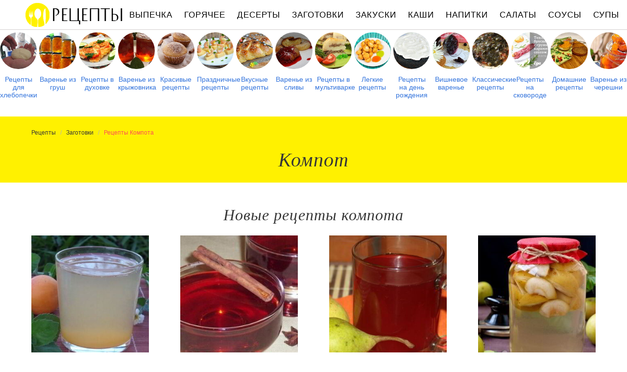

--- FILE ---
content_type: text/html; charset=UTF-8
request_url: https://recpty.ru/zagotovki/kompot
body_size: 8545
content:
<!DOCTYPE html><html lang="ru" class="has-navbar-fixed-top"><head> <meta charset="UTF-8"> <title>Проверенные Пошаговые Рецепты Компота с Фото</title> <meta name="description" content="Простые проверенные пошаговые рецепты компота. Вкускные и здоровые рецепты Варенья, Компота, Аджики, Лечо, Джема."> <meta http-equiv="X-UA-Compatible" content="IE=edge"> <meta name="viewport" content="width=device-width, initial-scale=1"> <link rel="icon" type="image/png" sizes="96x96" href="/favicon-96x96.png"> <link rel="apple-touch-icon" sizes="180x180" href="/apple-icon-144x144.png"> <link rel="icon" type="image/png" sizes="192x192" href="/android-icon-144x144.png"> <link rel="manifest" href="/manifest.json"> <meta name="msapplication-TileColor" content="#ffffff"> <meta name="msapplication-TileImage" content="/ms-icon-144x144.png"> <meta name="theme-color" content="#f6f6f6"> <meta property="og:title" content="Проверенные Пошаговые Рецепты Компота с Фото"> <meta property="og:type" content="website"> <meta property="og:site_name" content="recpty.ru"> <meta property="og:url" content="https://recpty.ru/zagotovki/kompot"> <meta property="og:description" content="Простые проверенные пошаговые рецепты компота. Вкускные и здоровые рецепты Варенья, Компота, Аджики, Лечо, Джема."> <meta property="og:image" content="https://recpty.ru/zagotovki/kompot/kompot-w1200h630.jpg"> <meta name="twitter:card" content="summary_large_image"> <meta name="twitter:url" content="https://recpty.ru/zagotovki/kompot"> <meta name="twitter:title" content="Проверенные Пошаговые Рецепты Компота с Фото"> <meta name="twitter:description" content="Простые проверенные пошаговые рецепты компота. Вкускные и здоровые рецепты Варенья, Компота, Аджики, Лечо, Джема"> <meta name="twitter:image" content="https://recpty.ru/zagotovki/kompot/kompot-w1200h630.jpg"> <link rel="dns-prefetch" href="//counter.yadro.ru"> <link rel="stylesheet" type="text/css" href="/styles.css> <link rel="canonical" href="https://recpty.ru/zagotovki/kompot"></head><body><nav id="nav" class="navbar is-fixed-top" role="navigation" aria-label="main navigation"> <div class="container"> <div class="navbar-brand"> <a class="navbar-item logo" href="/" title="На Главную">Рецепты простой и здоровой еды</a> <a role="button" class="navbar-burger burger" aria-label="menu" aria-expanded="false" data-target="navbarBasicExample"> <span aria-hidden="true"></span> <span aria-hidden="true"></span> <span aria-hidden="true"></span> </a> </div> <div id="navbarBasicExample" class="navbar-menu"> <div class="navbar-end"> <a class="navbar-item" href="/vypechka" title="Перейти в Раздел «Выпечка»">Выпечка</a> <a class="navbar-item" href="/goryachee" title="Перейти в Раздел «Горячее»">Горячее</a> <a class="navbar-item" href="/deserty" title="Перейти в Раздел «Десерты»">Десерты</a> <a class="navbar-item" href="/zagotovki" title="Перейти в Раздел «Заготовки»">Заготовки</a> <a class="navbar-item" href="/zakuski" title="Перейти в Раздел «Закуски»">Закуски</a> <a class="navbar-item" href="/kashi" title="Перейти в Раздел «Каши»">Каши</a> <a class="navbar-item" href="/napitki" title="Перейти в Раздел «Напитки»">Напитки</a> <a class="navbar-item" href="/salaty" title="Перейти в Раздел «Салаты»">Салаты</a> <a class="navbar-item" href="/sousy" title="Перейти в Раздел «Соусы»">Соусы</a> <a class="navbar-item" href="/supy" title="Перейти в Раздел «Супы»">Супы</a> </div> </div> </div></nav> <div class="swiper mySwiper"> <div class="swiper-wrapper columns"> <div class="swiper-slide"> <div class="relative"> <figure class="image is-1by1"> <img class="lozad is-rounded" src="/zero.png" alt="Рецепты для хлебопечки" data-src="/retsepty-dlya-khlebopechki/retsepty-dlya-khlebopechki-ready0-w288h288.jpg"> </figure> <a class="article_link" href="/retsepty-dlya-khlebopechki">Рецепты для хлебопечки</a> </div> </div> <div class="swiper-slide"> <div class="relative"> <figure class="image is-1by1"> <img class="lozad is-rounded" src="/zero.png" alt="Варенье из груш" data-src="/zagotovki/varenye/varenye-iz-grush/varenye-iz-grush-ready0-w288h288.jpg"> </figure> <a class="article_link" href="/zagotovki/varenye/varenye-iz-grush">Варенье из груш</a> </div> </div> <div class="swiper-slide"> <div class="relative"> <figure class="image is-1by1"> <img class="lozad is-rounded" src="/zero.png" alt="Рецепты в духовке" data-src="/retsepty-v-dukhovke/retsepty-v-dukhovke-ready0-w288h288.jpg"> </figure> <a class="article_link" href="/retsepty-v-dukhovke">Рецепты в духовке</a> </div> </div> <div class="swiper-slide"> <div class="relative"> <figure class="image is-1by1"> <img class="lozad is-rounded" src="/zero.png" alt="Варенье из крыжовника" data-src="/zagotovki/varenye/varenye-iz-kryzhovnika/varenye-iz-kryzhovnika-ready0-w288h288.jpg"> </figure> <a class="article_link" href="/zagotovki/varenye/varenye-iz-kryzhovnika">Варенье из крыжовника</a> </div> </div> <div class="swiper-slide"> <div class="relative"> <figure class="image is-1by1"> <img class="lozad is-rounded" src="/zero.png" alt="Красивые рецепты" data-src="/krasivye-retsepty/krasivye-retsepty-ready0-w288h288.jpg"> </figure> <a class="article_link" href="/krasivye-retsepty">Красивые рецепты</a> </div> </div> <div class="swiper-slide"> <div class="relative"> <figure class="image is-1by1"> <img class="lozad is-rounded" src="/zero.png" alt="Праздничные рецепты" data-src="/prazdnichnye-retsepty/prazdnichnye-retsepty-ready0-w288h288.jpg"> </figure> <a class="article_link" href="/prazdnichnye-retsepty">Праздничные рецепты</a> </div> </div> <div class="swiper-slide"> <div class="relative"> <figure class="image is-1by1"> <img class="lozad is-rounded" src="/zero.png" alt="Вкусные рецепты" data-src="/vkusnye-retsepty/vkusnye-retsepty-ready0-w288h288.jpg"> </figure> <a class="article_link" href="/vkusnye-retsepty">Вкусные рецепты</a> </div> </div> <div class="swiper-slide"> <div class="relative"> <figure class="image is-1by1"> <img class="lozad is-rounded" src="/zero.png" alt="Варенье из сливы" data-src="/zagotovki/varenye/varenye-iz-slivy/varenye-iz-slivy-ready0-w288h288.jpg"> </figure> <a class="article_link" href="/zagotovki/varenye/varenye-iz-slivy">Варенье из сливы</a> </div> </div> <div class="swiper-slide"> <div class="relative"> <figure class="image is-1by1"> <img class="lozad is-rounded" src="/zero.png" alt="Рецепты в мультиварке" data-src="/retsepty-v-multivarke/retsepty-v-multivarke-ready0-w288h288.jpg"> </figure> <a class="article_link" href="/retsepty-v-multivarke">Рецепты в мультиварке</a> </div> </div> <div class="swiper-slide"> <div class="relative"> <figure class="image is-1by1"> <img class="lozad is-rounded" src="/zero.png" alt="Легкие рецепты" data-src="/legkie-retsepty/legkie-retsepty-ready0-w288h288.jpg"> </figure> <a class="article_link" href="/legkie-retsepty">Легкие рецепты</a> </div> </div> <div class="swiper-slide"> <div class="relative"> <figure class="image is-1by1"> <img class="lozad is-rounded" src="/zero.png" alt="Рецепты на день рождения" data-src="/retsepty-na-den-rozhdeniya/retsepty-na-den-rozhdeniya-ready0-w288h288.jpg"> </figure> <a class="article_link" href="/retsepty-na-den-rozhdeniya">Рецепты на день рождения</a> </div> </div> <div class="swiper-slide"> <div class="relative"> <figure class="image is-1by1"> <img class="lozad is-rounded" src="/zero.png" alt="Вишневое варенье" data-src="/zagotovki/varenye/vishnevoe-varenye/vishnevoe-varenye-ready0-w288h288.jpg"> </figure> <a class="article_link" href="/zagotovki/varenye/vishnevoe-varenye">Вишневое варенье</a> </div> </div> <div class="swiper-slide"> <div class="relative"> <figure class="image is-1by1"> <img class="lozad is-rounded" src="/zero.png" alt="Классические рецепты" data-src="/klassicheskie-retsepty/klassicheskie-retsepty-ready0-w288h288.jpg"> </figure> <a class="article_link" href="/klassicheskie-retsepty">Классические рецепты</a> </div> </div> <div class="swiper-slide"> <div class="relative"> <figure class="image is-1by1"> <img class="lozad is-rounded" src="/zero.png" alt="Рецепты на сковороде" data-src="/retsepty-na-skovorode/retsepty-na-skovorode-ready0-w288h288.jpg"> </figure> <a class="article_link" href="/retsepty-na-skovorode">Рецепты на сковороде</a> </div> </div> <div class="swiper-slide"> <div class="relative"> <figure class="image is-1by1"> <img class="lozad is-rounded" src="/zero.png" alt="Домашние рецепты" data-src="/domashnie-retsepty/domashnie-retsepty-ready0-w288h288.jpg"> </figure> <a class="article_link" href="/domashnie-retsepty">Домашние рецепты</a> </div> </div> <div class="swiper-slide"> <div class="relative"> <figure class="image is-1by1"> <img class="lozad is-rounded" src="/zero.png" alt="Варенье из черешни" data-src="/zagotovki/varenye/varenye-iz-chereshni/varenye-iz-chereshni-ready0-w288h288.jpg"> </figure> <a class="article_link" href="/zagotovki/varenye/varenye-iz-chereshni">Варенье из черешни</a> </div> </div> <div class="swiper-slide"> <div class="relative"> <figure class="image is-1by1"> <img class="lozad is-rounded" src="/zero.png" alt="Маринованные сливы" data-src="/zagotovki/marinovanie/marinovannye-slivy/marinovannye-slivy-ready0-w288h288.jpg"> </figure> <a class="article_link" href="/zagotovki/marinovanie/marinovannye-slivy">Маринованные сливы</a> </div> </div> <div class="swiper-slide"> <div class="relative"> <figure class="image is-1by1"> <img class="lozad is-rounded" src="/zero.png" alt="Варенье на зиму" data-src="/zagotovki/varenye/varenye-na-zimu/varenye-na-zimu-ready0-w288h288.jpg"> </figure> <a class="article_link" href="/zagotovki/varenye/varenye-na-zimu">Варенье на зиму</a> </div> </div> <div class="swiper-slide"> <div class="relative"> <figure class="image is-1by1"> <img class="lozad is-rounded" src="/zero.png" alt="Варенье из апельсинов" data-src="/zagotovki/varenye/varenye-iz-apelsinov/varenye-iz-apelsinov-ready0-w288h288.jpg"> </figure> <a class="article_link" href="/zagotovki/varenye/varenye-iz-apelsinov">Варенье из апельсинов</a> </div> </div> <div class="swiper-slide"> <div class="relative"> <figure class="image is-1by1"> <img class="lozad is-rounded" src="/zero.png" alt="Рецепты на скорую руку" data-src="/retsepty-na-skoruyu-ruku/retsepty-na-skoruyu-ruku-ready0-w288h288.jpg"> </figure> <a class="article_link" href="/retsepty-na-skoruyu-ruku">Рецепты на скорую руку</a> </div> </div> <div class="swiper-slide"> <div class="relative"> <figure class="image is-1by1"> <img class="lozad is-rounded" src="/zero.png" alt="Маринуем на зиму" data-src="/zagotovki/marinovanie/marinuem-na-zimu/marinuem-na-zimu-ready0-w288h288.jpg"> </figure> <a class="article_link" href="/zagotovki/marinovanie/marinuem-na-zimu">Маринуем на зиму</a> </div> </div> <div class="swiper-slide"> <div class="relative"> <figure class="image is-1by1"> <img class="lozad is-rounded" src="/zero.png" alt="Простое варенье" data-src="/zagotovki/varenye/prostoe-varenye/prostoe-varenye-ready0-w288h288.jpg"> </figure> <a class="article_link" href="/zagotovki/varenye/prostoe-varenye">Простое варенье</a> </div> </div> <div class="swiper-slide"> <div class="relative"> <figure class="image is-1by1"> <img class="lozad is-rounded" src="/zero.png" alt="Рецепты на ужин" data-src="/retsepty-na-uzhin/retsepty-na-uzhin-ready0-w288h288.jpg"> </figure> <a class="article_link" href="/retsepty-na-uzhin">Рецепты на ужин</a> </div> </div> <div class="swiper-slide"> <div class="relative"> <figure class="image is-1by1"> <img class="lozad is-rounded" src="/zero.png" alt="Клубничное варенье" data-src="/zagotovki/varenye/klubnichnoe-varenye/klubnichnoe-varenye-ready0-w288h288.jpg"> </figure> <a class="article_link" href="/zagotovki/varenye/klubnichnoe-varenye">Клубничное варенье</a> </div> </div> <div class="swiper-slide"> <div class="relative"> <figure class="image is-1by1"> <img class="lozad is-rounded" src="/zero.png" alt="Диетические рецепты" data-src="/dieticheskie-retsepty/dieticheskie-retsepty-ready0-w288h288.jpg"> </figure> <a class="article_link" href="/dieticheskie-retsepty">Диетические рецепты</a> </div> </div> <div class="swiper-slide"> <div class="relative"> <figure class="image is-1by1"> <img class="lozad is-rounded" src="/zero.png" alt="Рецепты на зиму" data-src="/retsepty-na-zimu/retsepty-na-zimu-ready0-w288h288.jpg"> </figure> <a class="article_link" href="/retsepty-na-zimu">Рецепты на зиму</a> </div> </div> <div class="swiper-slide"> <div class="relative"> <figure class="image is-1by1"> <img class="lozad is-rounded" src="/zero.png" alt="Вкусное варенье" data-src="/zagotovki/varenye/vkusnoe-varenye/vkusnoe-varenye-ready0-w288h288.jpg"> </figure> <a class="article_link" href="/zagotovki/varenye/vkusnoe-varenye">Вкусное варенье</a> </div> </div> <div class="swiper-slide"> <div class="relative"> <figure class="image is-1by1"> <img class="lozad is-rounded" src="/zero.png" alt="Рецепты в микроволновке" data-src="/retsepty-v-mikrovolnovke/retsepty-v-mikrovolnovke-ready0-w288h288.jpg"> </figure> <a class="article_link" href="/retsepty-v-mikrovolnovke">Рецепты в микроволновке</a> </div> </div> <div class="swiper-slide"> <div class="relative"> <figure class="image is-1by1"> <img class="lozad is-rounded" src="/zero.png" alt="Варенье из смородины" data-src="/zagotovki/varenye/varenye-iz-smorodiny/varenye-iz-smorodiny-ready0-w288h288.jpg"> </figure> <a class="article_link" href="/zagotovki/varenye/varenye-iz-smorodiny">Варенье из смородины</a> </div> </div> <div class="swiper-slide"> <div class="relative"> <figure class="image is-1by1"> <img class="lozad is-rounded" src="/zero.png" alt="Простые рецепты" data-src="/prostye-retsepty/prostye-retsepty-ready0-w288h288.jpg"> </figure> <a class="article_link" href="/prostye-retsepty">Простые рецепты</a> </div> </div> <div class="swiper-slide"> <div class="relative"> <figure class="image is-1by1"> <img class="lozad is-rounded" src="/zero.png" alt="Маринованный лук" data-src="/zagotovki/marinovanie/marinovanny-luk/marinovanny-luk-ready0-w288h288.jpg"> </figure> <a class="article_link" href="/zagotovki/marinovanie/marinovanny-luk">Маринованный лук</a> </div> </div> <div class="swiper-slide"> <div class="relative"> <figure class="image is-1by1"> <img class="lozad is-rounded" src="/zero.png" alt="Конфитюр" data-src="/zagotovki/varenye/konfityur/konfityur-ready0-w288h288.jpg"> </figure> <a class="article_link" href="/zagotovki/varenye/konfityur">Конфитюр</a> </div> </div> <div class="swiper-slide"> <div class="relative"> <figure class="image is-1by1"> <img class="lozad is-rounded" src="/zero.png" alt="Домашнее варенье" data-src="/zagotovki/varenye/domashnee-varenye/domashnee-varenye-ready0-w288h288.jpg"> </figure> <a class="article_link" href="/zagotovki/varenye/domashnee-varenye">Домашнее варенье</a> </div> </div> <div class="swiper-slide"> <div class="relative"> <figure class="image is-1by1"> <img class="lozad is-rounded" src="/zero.png" alt="Варенье из лимонов" data-src="/zagotovki/varenye/varenye-iz-limonov/varenye-iz-limonov-ready0-w288h288.jpg"> </figure> <a class="article_link" href="/zagotovki/varenye/varenye-iz-limonov">Варенье из лимонов</a> </div> </div> <div class="swiper-slide"> <div class="relative"> <figure class="image is-1by1"> <img class="lozad is-rounded" src="/zero.png" alt="Маринованный перец" data-src="/zagotovki/marinovanie/marinovanny-perets/marinovanny-perets-ready0-w288h288.jpg"> </figure> <a class="article_link" href="/zagotovki/marinovanie/marinovanny-perets">Маринованный перец</a> </div> </div> <div class="swiper-slide"> <div class="relative"> <figure class="image is-1by1"> <img class="lozad is-rounded" src="/zero.png" alt="Рецепты на новый год" data-src="/retsepty-na-novy-god/retsepty-na-novy-god-ready0-w288h288.jpg"> </figure> <a class="article_link" href="/retsepty-na-novy-god">Рецепты на новый год</a> </div> </div> <div class="swiper-slide"> <div class="relative"> <figure class="image is-1by1"> <img class="lozad is-rounded" src="/zero.png" alt="Варенье из тыквы" data-src="/zagotovki/varenye/varenye-iz-tykvy/varenye-iz-tykvy-ready0-w288h288.jpg"> </figure> <a class="article_link" href="/zagotovki/varenye/varenye-iz-tykvy">Варенье из тыквы</a> </div> </div> </div> </div><section class="section"> <div class="container"> <div class="bg-2"> <nav class="breadcrumb" aria-label="breadcrumbs"> <ul itemscope itemtype="http://schema.org/BreadcrumbList"> <li itemprop="itemListElement" itemscope itemtype="http://schema.org/ListItem"> <a href="/" title="Перейти на Главную" itemprop="item"> <span itemprop="name">Рецепты</span> </a> <meta itemprop="position" content="1"> </li> <li itemprop="itemListElement" itemscope itemtype="http://schema.org/ListItem"> <a href="/zagotovki" itemprop="item" title="Заготовки"> <span itemprop="name">Заготовки</span> </a> <meta itemprop="position" content="2"> </li> <li class="is-active" itemprop="itemListElement" itemscope itemtype="http://schema.org/ListItem"> <a href="#" aria-current="page" itemprop="item"> <span itemprop="name">Рецепты Компота</span> </a> <meta itemprop="position" content="3"> </li> </ul> </nav> <h1 class="title is-2"> Компот </h1> </div> <h2 class="title is-3">Новые рецепты компота</h2> <div class="columns is-multiline is-mobile is-variable is-8-desktop"> <div class="column is-3-desktop is-half-touch"> <a class="wrap" href="/zagotovki/kompot/abrikosovy-kompot-s-limonnym-sokom" title="Абрикосовый компот с лимонным соком"> <figure class="image is-4by5"> <img class="lozad" src="/zero.png" alt="Абрикосовый компот с лимонным соком" data-src="/zagotovki/kompot/abrikosovy-kompot-s-limonnym-sokom/abrikosovy-kompot-s-limonnym-sokom-ready0-w288h360.jpg"> </figure> <div class="name-wrap"> <p class="cat">Компот</p> <p class="name">Абрикосовый компот с лимонным соком</p> </div> </a> </div> <div class="column is-3-desktop is-half-touch"> <a class="wrap" href="/zagotovki/kompot/zhele-iz-kompota" title="Желе из компота"> <figure class="image is-4by5"> <img class="lozad" src="/zero.png" alt="Желе из компота" data-src="/zagotovki/kompot/zhele-iz-kompota/zhele-iz-kompota-ready0-w288h360.jpg"> </figure> <div class="name-wrap"> <p class="cat">Компот</p> <p class="name">Как приготовить желе из компота</p> </div> </a> </div> <div class="column is-3-desktop is-half-touch"> <a class="wrap" href="/zagotovki/kompot/yablochno-grushevy-kompot-s-ezhevikoi" title="Яблочно-грушевый компот с ежевикой"> <figure class="image is-4by5"> <img class="lozad" src="/zero.png" alt="Яблочно-грушевый компот с ежевикой" data-src="/zagotovki/kompot/yablochno-grushevy-kompot-s-ezhevikoi/yablochno-grushevy-kompot-s-ezhevikoi-ready0-w288h360.jpg"> </figure> <div class="name-wrap"> <p class="cat">Компот</p> <p class="name">Яблочно-грушевый компот с ежевикой</p> </div> </a> </div> <div class="column is-3-desktop is-half-touch"> <a class="wrap" href="/zagotovki/kompot/kompot-iz-yablok-na-zimu-bez-sterilizatsii" title="Компот из яблок на зиму без стерилизации"> <figure class="image is-4by5"> <img class="lozad" src="/zero.png" alt="Компот из яблок на зиму без стерилизации" data-src="/zagotovki/kompot/kompot-iz-yablok-na-zimu-bez-sterilizatsii/kompot-iz-yablok-na-zimu-bez-sterilizatsii-ready0-w288h360.jpg"> </figure> <div class="name-wrap"> <p class="cat">Компот</p> <p class="name">Компот из яблок на зиму без стерилизации</p> </div> </a> </div> <div class="column is-3-desktop is-half-touch"> <a class="wrap" href="/zagotovki/kompot/kompot-iz-grush-i-yablok-na-zimu" title="Компот из груш и яблок на зиму"> <figure class="image is-4by5"> <img class="lozad" src="/zero.png" alt="Компот из груш и яблок на зиму" data-src="/zagotovki/kompot/kompot-iz-grush-i-yablok-na-zimu/kompot-iz-grush-i-yablok-na-zimu-ready0-w288h360.jpg"> </figure> <div class="name-wrap"> <p class="cat">Компот</p> <p class="name">Рецепт компота из груш и яблок на зиму</p> </div> </a> </div> <div class="column is-3-desktop is-half-touch"> <a class="wrap" href="/zagotovki/kompot/kompot-iz-vishni-i-yablok-na-zimu" title="Компот из вишни и яблок на зиму"> <figure class="image is-4by5"> <img class="lozad" src="/zero.png" alt="Компот из вишни и яблок на зиму" data-src="/zagotovki/kompot/kompot-iz-vishni-i-yablok-na-zimu/kompot-iz-vishni-i-yablok-na-zimu-ready0-w288h360.jpg"> </figure> <div class="name-wrap"> <p class="cat">Компот</p> <p class="name">Компот из вишни и яблок на зиму</p> </div> </a> </div> <div class="column is-3-desktop is-half-touch"> <a class="wrap" href="/zagotovki/kompot/kompot-iz-chereshni-bez-kostochek-na-zimu" title="Компот из черешни без косточек на зиму"> <figure class="image is-4by5"> <img class="lozad" src="/zero.png" alt="Компот из черешни без косточек на зиму" data-src="/zagotovki/kompot/kompot-iz-chereshni-bez-kostochek-na-zimu/kompot-iz-chereshni-bez-kostochek-na-zimu-ready0-w288h360.jpg"> </figure> <div class="name-wrap"> <p class="cat">Компот</p> <p class="name">Компот из черешни без косточек на зиму пошагово</p> </div> </a> </div> <div class="column is-3-desktop is-half-touch"> <a class="wrap" href="/zagotovki/kompot/kompot-iz-apelsinov" title="Компот из апельсинов"> <figure class="image is-4by5"> <img class="lozad" src="/zero.png" alt="Компот из апельсинов" data-src="/zagotovki/kompot/kompot-iz-apelsinov/kompot-iz-apelsinov-ready0-w288h360.jpg"> </figure> <div class="name-wrap"> <p class="cat">Компот</p> <p class="name">Рецепт приготовления компота из апельсинов</p> </div> </a> </div> <div class="column is-3-desktop is-half-touch"> <a class="wrap" href="/zagotovki/kompot/kompot-iz-brusniki-s-yablokami-na-zimu" title="Компот из брусники с яблоками на зиму"> <figure class="image is-4by5"> <img class="lozad" src="/zero.png" alt="Компот из брусники с яблоками на зиму" data-src="/zagotovki/kompot/kompot-iz-brusniki-s-yablokami-na-zimu/kompot-iz-brusniki-s-yablokami-na-zimu-ready0-w288h360.jpg"> </figure> <div class="name-wrap"> <p class="cat">Компот</p> <p class="name">Компот из брусники с яблоками на зиму</p> </div> </a> </div> <div class="column is-3-desktop is-half-touch"> <a class="wrap" href="/zagotovki/kompot/kompot-iz-regana" title="Компот из регана"> <figure class="image is-4by5"> <img class="lozad" src="/zero.png" alt="Компот из регана" data-src="/zagotovki/kompot/kompot-iz-regana/kompot-iz-regana-ready0-w288h360.jpg"> </figure> <div class="name-wrap"> <p class="cat">Компот</p> <p class="name">Компот из регана</p> </div> </a> </div> <div class="column is-3-desktop is-half-touch"> <a class="wrap" href="/zagotovki/kompot/kompot-iz-klyukvy" title="Компот из клюквы"> <figure class="image is-4by5"> <img class="lozad" src="/zero.png" alt="Компот из клюквы" data-src="/zagotovki/kompot/kompot-iz-klyukvy/kompot-iz-klyukvy-ready0-w288h360.jpg"> </figure> <div class="name-wrap"> <p class="cat">Компот</p> <p class="name">Рецепт компота из клюквы</p> </div> </a> </div> <div class="column is-3-desktop is-half-touch"> <a class="wrap" href="/zagotovki/kompot/kompot-iz-oblepikhi" title="Компот из облепихи"> <figure class="image is-4by5"> <img class="lozad" src="/zero.png" alt="Компот из облепихи" data-src="/zagotovki/kompot/kompot-iz-oblepikhi/kompot-iz-oblepikhi-ready0-w288h360.jpg"> </figure> <div class="name-wrap"> <p class="cat">Компот</p> <p class="name">Как приготовить компот из облепихи</p> </div> </a> </div> <div class="column is-3-desktop is-half-touch"> <a class="wrap" href="/zagotovki/kompot/kompot-iz-sukhofruktov-s-limonom" title="Компот из сухофруктов с лимоном"> <figure class="image is-4by5"> <img class="lozad" src="/zero.png" alt="Компот из сухофруктов с лимоном" data-src="/zagotovki/kompot/kompot-iz-sukhofruktov-s-limonom/kompot-iz-sukhofruktov-s-limonom-ready0-w288h360.jpg"> </figure> <div class="name-wrap"> <p class="cat">Компот</p> <p class="name">Компот из сухофруктов с лимоном</p> </div> </a> </div> <div class="column is-3-desktop is-half-touch"> <a class="wrap" href="/zagotovki/kompot/kompot-iz-tsvetkov-buziny" title="Компот из цветков бузины"> <figure class="image is-4by5"> <img class="lozad" src="/zero.png" alt="Компот из цветков бузины" data-src="/zagotovki/kompot/kompot-iz-tsvetkov-buziny/kompot-iz-tsvetkov-buziny-ready0-w288h360.jpg"> </figure> <div class="name-wrap"> <p class="cat">Компот</p> <p class="name">Рецепт приготовления компота из цветков бузины</p> </div> </a> </div> <div class="column is-3-desktop is-half-touch"> <a class="wrap" href="/zagotovki/kompot/kompot-iz-kivi-s-klubnikoi" title="Компот из киви с клубникой"> <figure class="image is-4by5"> <img class="lozad" src="/zero.png" alt="Компот из киви с клубникой" data-src="/zagotovki/kompot/kompot-iz-kivi-s-klubnikoi/kompot-iz-kivi-s-klubnikoi-ready0-w288h360.jpg"> </figure> <div class="name-wrap"> <p class="cat">Компот</p> <p class="name">Как приготовить компот из киви с клубникой</p> </div> </a> </div> <div class="column is-3-desktop is-half-touch"> <a class="wrap" href="/zagotovki/kompot/kompot-iz-grush" title="Компот из груш"> <figure class="image is-4by5"> <img class="lozad" src="/zero.png" alt="Компот из груш" data-src="/zagotovki/kompot/kompot-iz-grush/kompot-iz-grush-ready0-w288h360.jpg"> </figure> <div class="name-wrap"> <p class="cat">Компот</p> <p class="name">Компот из груш</p> </div> </a> </div> <div class="column is-3-desktop is-half-touch"> <a class="wrap" href="/zagotovki/kompot/kompot-iz-kizila-i-chernoi-smorodiny" title="Компот из кизила и черной смородины"> <figure class="image is-4by5"> <img class="lozad" src="/zero.png" alt="Компот из кизила и черной смородины" data-src="/zagotovki/kompot/kompot-iz-kizila-i-chernoi-smorodiny/kompot-iz-kizila-i-chernoi-smorodiny-ready0-w288h360.jpg"> </figure> <div class="name-wrap"> <p class="cat">Компот</p> <p class="name">Рецепт компота из кизила и черной смородины</p> </div> </a> </div> <div class="column is-3-desktop is-half-touch"> <a class="wrap" href="/zagotovki/kompot/kompot-iz-sushenykh-yablok-izyuma-i-kuragi" title="Компот из сушеных яблок, изюма и кураги"> <figure class="image is-4by5"> <img class="lozad" src="/zero.png" alt="Компот из сушеных яблок, изюма и кураги" data-src="/zagotovki/kompot/kompot-iz-sushenykh-yablok-izyuma-i-kuragi/kompot-iz-sushenykh-yablok-izyuma-i-kuragi-ready0-w288h360.jpg"> </figure> <div class="name-wrap"> <p class="cat">Компот</p> <p class="name">Компот из сушеных яблок, изюма и кураги</p> </div> </a> </div> <div class="column is-3-desktop is-half-touch"> <a class="wrap" href="/zagotovki/kompot/kontsentrirovanny-kompot-iz-vishni-na-zimu" title="Концентрированный компот из вишни на зиму"> <figure class="image is-4by5"> <img class="lozad" src="/zero.png" alt="Концентрированный компот из вишни на зиму" data-src="/zagotovki/kompot/kontsentrirovanny-kompot-iz-vishni-na-zimu/kontsentrirovanny-kompot-iz-vishni-na-zimu-ready0-w288h360.jpg"> </figure> <div class="name-wrap"> <p class="cat">Компот</p> <p class="name">Концентрированный компот из вишни на зиму</p> </div> </a> </div> <div class="column is-3-desktop is-half-touch"> <a class="wrap" href="/zagotovki/kompot/kompot-iz-klubniki-i-yablok" title="Компот из клубники и яблок"> <figure class="image is-4by5"> <img class="lozad" src="/zero.png" alt="Компот из клубники и яблок" data-src="/zagotovki/kompot/kompot-iz-klubniki-i-yablok/kompot-iz-klubniki-i-yablok-ready0-w288h360.jpg"> </figure> <div class="name-wrap"> <p class="cat">Компот</p> <p class="name">Рецепт компота из клубники и яблок</p> </div> </a> </div> <div class="column is-3-desktop is-half-touch"> <a class="wrap" href="/zagotovki/kompot/kompot-iz-chernoi-smorodiny" title="Компот из черной смородины"> <figure class="image is-4by5"> <img class="lozad" src="/zero.png" alt="Компот из черной смородины" data-src="/zagotovki/kompot/kompot-iz-chernoi-smorodiny/kompot-iz-chernoi-smorodiny-ready0-w288h360.jpg"> </figure> <div class="name-wrap"> <p class="cat">Компот</p> <p class="name">Компот из черной смородины</p> </div> </a> </div> <div class="column is-3-desktop is-half-touch"> <a class="wrap" href="/zagotovki/kompot/sladkie-frantsuzskie-tosty-s-teplym-persikovym-kompotom-i-klenovym-siropom" title="Сладкие французские тосты с теплым персиковым компотом и кленовым сиропом"> <figure class="image is-4by5"> <img class="lozad" src="/zero.png" alt="Сладкие французские тосты с теплым персиковым компотом и кленовым сиропом" data-src="/zagotovki/kompot/sladkie-frantsuzskie-tosty-s-teplym-persikovym-kompotom-i-klenovym-siropom/sladkie-frantsuzskie-tosty-s-teplym-persikovym-kompotom-i-klenovym-siropom-ready0-w288h360.jpg"> </figure> <div class="name-wrap"> <p class="cat">Компот</p> <p class="name">Сладкие французские тосты с теплым персиковым компотом и кленовым сиропом пошагово</p> </div> </a> </div> <div class="column is-3-desktop is-half-touch"> <a class="wrap" href="/zagotovki/kompot/kompot-iz-alychi-i-yablok-na-zimu" title="Компот из алычи и яблок на зиму"> <figure class="image is-4by5"> <img class="lozad" src="/zero.png" alt="Компот из алычи и яблок на зиму" data-src="/zagotovki/kompot/kompot-iz-alychi-i-yablok-na-zimu/kompot-iz-alychi-i-yablok-na-zimu-ready0-w288h360.jpg"> </figure> <div class="name-wrap"> <p class="cat">Компот</p> <p class="name">Как приготовить компот из алычи и яблок на зиму</p> </div> </a> </div> <div class="column is-3-desktop is-half-touch"> <a class="wrap" href="/zagotovki/kompot/kompot-iz-slivy" title="Компот из сливы"> <figure class="image is-4by5"> <img class="lozad" src="/zero.png" alt="Компот из сливы" data-src="/zagotovki/kompot/kompot-iz-slivy/kompot-iz-slivy-ready0-w288h360.jpg"> </figure> <div class="name-wrap"> <p class="cat">Компот</p> <p class="name">Рецепт приготовления компота из сливы</p> </div> </a> </div> <div class="column is-3-desktop is-half-touch"> <a class="wrap" href="/zagotovki/kompot/kompot-iz-limona" title="Компот из лимона"> <figure class="image is-4by5"> <img class="lozad" src="/zero.png" alt="Компот из лимона" data-src="/zagotovki/kompot/kompot-iz-limona/kompot-iz-limona-ready0-w288h360.jpg"> </figure> <div class="name-wrap"> <p class="cat">Компот</p> <p class="name">Компот из лимона</p> </div> </a> </div> <div class="column is-3-desktop is-half-touch"> <a class="wrap" href="/zagotovki/kompot/kompot-iz-revenya-chernoplodki-i-izyuma" title="Компот из ревеня, черноплодки и изюма"> <figure class="image is-4by5"> <img class="lozad" src="/zero.png" alt="Компот из ревеня, черноплодки и изюма" data-src="/zagotovki/kompot/kompot-iz-revenya-chernoplodki-i-izyuma/kompot-iz-revenya-chernoplodki-i-izyuma-ready0-w288h360.jpg"> </figure> <div class="name-wrap"> <p class="cat">Компот</p> <p class="name">Рецепт компота из ревеня, черноплодки и изюма</p> </div> </a> </div> <div class="column is-3-desktop is-half-touch"> <a class="wrap" href="/zagotovki/kompot/kompot-iz-slivy-na-zimu" title="Компот из сливы на зиму"> <figure class="image is-4by5"> <img class="lozad" src="/zero.png" alt="Компот из сливы на зиму" data-src="/zagotovki/kompot/kompot-iz-slivy-na-zimu/kompot-iz-slivy-na-zimu-ready0-w288h360.jpg"> </figure> <div class="name-wrap"> <p class="cat">Компот</p> <p class="name">Компот из сливы на зиму пошагово</p> </div> </a> </div> <div class="column is-3-desktop is-half-touch"> <a class="wrap" href="/zagotovki/kompot/grushevo-chernoplodny-kompot" title="Грушево-черноплодный компот"> <figure class="image is-4by5"> <img class="lozad" src="/zero.png" alt="Грушево-черноплодный компот" data-src="/zagotovki/kompot/grushevo-chernoplodny-kompot/grushevo-chernoplodny-kompot-ready0-w288h360.jpg"> </figure> <div class="name-wrap"> <p class="cat">Компот</p> <p class="name">Грушево-черноплодный компот</p> </div> </a> </div> <div class="column is-3-desktop is-half-touch"> <a class="wrap" href="/zagotovki/kompot/kompot-iz-kizila" title="Компот из кизила"> <figure class="image is-4by5"> <img class="lozad" src="/zero.png" alt="Компот из кизила" data-src="/zagotovki/kompot/kompot-iz-kizila/kompot-iz-kizila-ready0-w288h360.jpg"> </figure> <div class="name-wrap"> <p class="cat">Компот</p> <p class="name">Рецепт компота из кизила</p> </div> </a> </div> <div class="column is-3-desktop is-half-touch"> <a class="wrap" href="/zagotovki/kompot/kompot-iz-grush-s-limonnoi-kislotoi" title="Компот из груш с лимонной кислотой"> <figure class="image is-4by5"> <img class="lozad" src="/zero.png" alt="Компот из груш с лимонной кислотой" data-src="/zagotovki/kompot/kompot-iz-grush-s-limonnoi-kislotoi/kompot-iz-grush-s-limonnoi-kislotoi-ready0-w288h360.jpg"> </figure> <div class="name-wrap"> <p class="cat">Компот</p> <p class="name">Компот из груш с лимонной кислотой</p> </div> </a> </div> <div class="column is-3-desktop is-half-touch"> <a class="wrap" href="/zagotovki/kompot/kompot-iz-revenya" title="Компот из ревеня"> <figure class="image is-4by5"> <img class="lozad" src="/zero.png" alt="Компот из ревеня" data-src="/zagotovki/kompot/kompot-iz-revenya/kompot-iz-revenya-ready0-w288h360.jpg"> </figure> <div class="name-wrap"> <p class="cat">Компот</p> <p class="name">Компот из ревеня</p> </div> </a> </div> <div class="column is-3-desktop is-half-touch"> <a class="wrap" href="/zagotovki/kompot/slivovy-kompot-iz-slivy-s-kostochkami" title="Сливовый компот из сливы с косточками"> <figure class="image is-4by5"> <img class="lozad" src="/zero.png" alt="Сливовый компот из сливы с косточками" data-src="/zagotovki/kompot/slivovy-kompot-iz-slivy-s-kostochkami/slivovy-kompot-iz-slivy-s-kostochkami-ready0-w288h360.jpg"> </figure> <div class="name-wrap"> <p class="cat">Компот</p> <p class="name">Рецепт приготовления сливового компота из сливы с косточками</p> </div> </a> </div> <div class="column is-3-desktop is-half-touch"> <a class="wrap" href="/zagotovki/kompot/kompot-iz-alychi-na-zimu" title="Компот из алычи на зиму"> <figure class="image is-4by5"> <img class="lozad" src="/zero.png" alt="Компот из алычи на зиму" data-src="/zagotovki/kompot/kompot-iz-alychi-na-zimu/kompot-iz-alychi-na-zimu-ready0-w288h360.jpg"> </figure> <div class="name-wrap"> <p class="cat">Компот</p> <p class="name">Компот из алычи на зиму</p> </div> </a> </div> <div class="column is-3-desktop is-half-touch"> <a class="wrap" href="/zagotovki/kompot/kompot-iz-kumkvata" title="Компот из кумквата"> <figure class="image is-4by5"> <img class="lozad" src="/zero.png" alt="Компот из кумквата" data-src="/zagotovki/kompot/kompot-iz-kumkvata/kompot-iz-kumkvata-ready0-w288h360.jpg"> </figure> <div class="name-wrap"> <p class="cat">Компот</p> <p class="name">Компот из кумквата</p> </div> </a> </div> <div class="column is-3-desktop is-half-touch"> <a class="wrap" href="/zagotovki/kompot/kompot-iz-alychi-abrikos-i-letnikh-yagod" title="Компот из алычи, абрикос и летних ягод"> <figure class="image is-4by5"> <img class="lozad" src="/zero.png" alt="Компот из алычи, абрикос и летних ягод" data-src="/zagotovki/kompot/kompot-iz-alychi-abrikos-i-letnikh-yagod/kompot-iz-alychi-abrikos-i-letnikh-yagod-ready0-w288h360.jpg"> </figure> <div class="name-wrap"> <p class="cat">Компот</p> <p class="name">Как приготовить компот из алычи, абрикос и летних ягод</p> </div> </a> </div> <div class="column is-3-desktop is-half-touch"> <a class="wrap" href="/zagotovki/kompot/yablochny-kompot-s-laimom-i-myatoi" title="Яблочный компот с лаймом и мятой"> <figure class="image is-4by5"> <img class="lozad" src="/zero.png" alt="Яблочный компот с лаймом и мятой" data-src="/zagotovki/kompot/yablochny-kompot-s-laimom-i-myatoi/yablochny-kompot-s-laimom-i-myatoi-ready0-w288h360.jpg"> </figure> <div class="name-wrap"> <p class="cat">Компот</p> <p class="name">Яблочный компот с лаймом и мятой</p> </div> </a> </div> <div class="column is-3-desktop is-half-touch"> <a class="wrap" href="/zagotovki/kompot/kompot-iz-bazilika-i-limona" title="Компот из базилика и лимона"> <figure class="image is-4by5"> <img class="lozad" src="/zero.png" alt="Компот из базилика и лимона" data-src="/zagotovki/kompot/kompot-iz-bazilika-i-limona/kompot-iz-bazilika-i-limona-ready0-w288h360.jpg"> </figure> <div class="name-wrap"> <p class="cat">Компот</p> <p class="name">Компот из базилика и лимона пошагово</p> </div> </a> </div> <div class="column is-3-desktop is-half-touch"> <a class="wrap" href="/zagotovki/kompot/kompot-iz-vishni-bez-sterilizatsii" title="Компот из вишни без стерилизации"> <figure class="image is-4by5"> <img class="lozad" src="/zero.png" alt="Компот из вишни без стерилизации" data-src="/zagotovki/kompot/kompot-iz-vishni-bez-sterilizatsii/kompot-iz-vishni-bez-sterilizatsii-ready0-w288h360.jpg"> </figure> <div class="name-wrap"> <p class="cat">Компот</p> <p class="name">Рецепт компота из вишни без стерилизации</p> </div> </a> </div> <div class="column is-3-desktop is-half-touch"> <a class="wrap" href="/zagotovki/kompot/kompot-iz-sushenykh-yablok" title="Компот из сушеных яблок"> <figure class="image is-4by5"> <img class="lozad" src="/zero.png" alt="Компот из сушеных яблок" data-src="/zagotovki/kompot/kompot-iz-sushenykh-yablok/kompot-iz-sushenykh-yablok-ready0-w288h360.jpg"> </figure> <div class="name-wrap"> <p class="cat">Компот</p> <p class="name">Компот из сушеных яблок</p> </div> </a> </div> <div class="column is-3-desktop is-half-touch"> <a class="wrap" href="/zagotovki/kompot/desert-kompot-iz-mushmuly-na-belom-vine" title="Десерт-компот из мушмулы на белом вине"> <figure class="image is-4by5"> <img class="lozad" src="/zero.png" alt="Десерт-компот из мушмулы на белом вине" data-src="/zagotovki/kompot/desert-kompot-iz-mushmuly-na-belom-vine/desert-kompot-iz-mushmuly-na-belom-vine-ready0-w288h360.jpg"> </figure> <div class="name-wrap"> <p class="cat">Компот</p> <p class="name">Десерт-компот из мушмулы на белом вине</p> </div> </a> </div> <div class="column is-3-desktop is-half-touch"> <a class="wrap" href="/zagotovki/kompot/smorodinovy-kompot" title="Смородиновый компот"> <figure class="image is-4by5"> <img class="lozad" src="/zero.png" alt="Смородиновый компот" data-src="/zagotovki/kompot/smorodinovy-kompot/smorodinovy-kompot-ready0-w288h360.jpg"> </figure> <div class="name-wrap"> <p class="cat">Компот</p> <p class="name">Рецепт смородинового компота</p> </div> </a> </div> <div class="column is-3-desktop is-half-touch"> <a class="wrap" href="/zagotovki/kompot/kompot-iz-kryzhovnika" title="Компот из крыжовника"> <figure class="image is-4by5"> <img class="lozad" src="/zero.png" alt="Компот из крыжовника" data-src="/zagotovki/kompot/kompot-iz-kryzhovnika/kompot-iz-kryzhovnika-ready0-w288h360.jpg"> </figure> <div class="name-wrap"> <p class="cat">Компот</p> <p class="name">Компот из крыжовника пошагово</p> </div> </a> </div> <div class="column is-3-desktop is-half-touch"> <a class="wrap" href="/zagotovki/kompot/klubnichny-kompot-s-myatoi" title="Клубничный компот с мятой"> <figure class="image is-4by5"> <img class="lozad" src="/zero.png" alt="Клубничный компот с мятой" data-src="/zagotovki/kompot/klubnichny-kompot-s-myatoi/klubnichny-kompot-s-myatoi-ready0-w288h360.jpg"> </figure> <div class="name-wrap"> <p class="cat">Компот</p> <p class="name">Клубничный компот с мятой</p> </div> </a> </div> <div class="column is-3-desktop is-half-touch"> <a class="wrap" href="/zagotovki/kompot/kompot-iz-abrikosov" title="Компот из абрикосов"> <figure class="image is-4by5"> <img class="lozad" src="/zero.png" alt="Компот из абрикосов" data-src="/zagotovki/kompot/kompot-iz-abrikosov/kompot-iz-abrikosov-ready0-w288h360.jpg"> </figure> <div class="name-wrap"> <p class="cat">Компот</p> <p class="name">Рецепт компота из абрикосов</p> </div> </a> </div> <div class="column is-3-desktop is-half-touch"> <a class="wrap" href="/zagotovki/kompot/kompot-iz-vinograda-na-zimu" title="Компот из винограда на зиму"> <figure class="image is-4by5"> <img class="lozad" src="/zero.png" alt="Компот из винограда на зиму" data-src="/zagotovki/kompot/kompot-iz-vinograda-na-zimu/kompot-iz-vinograda-na-zimu-ready0-w288h360.jpg"> </figure> <div class="name-wrap"> <p class="cat">Компот</p> <p class="name">Компот из винограда на зиму</p> </div> </a> </div> <div class="column is-3-desktop is-half-touch"> <a class="wrap" href="/zagotovki/kompot/kompot-iz-maliny" title="Компот из малины"> <figure class="image is-4by5"> <img class="lozad" src="/zero.png" alt="Компот из малины" data-src="/zagotovki/kompot/kompot-iz-maliny/kompot-iz-maliny-ready0-w288h360.jpg"> </figure> <div class="name-wrap"> <p class="cat">Компот</p> <p class="name">Компот из малины</p> </div> </a> </div> <div class="column is-3-desktop is-half-touch"> <a class="wrap" href="/zagotovki/kompot/kompot-iz-abrikosov-i-apelsinov-na-zimu" title="Компот из абрикосов и апельсинов на зиму"> <figure class="image is-4by5"> <img class="lozad" src="/zero.png" alt="Компот из абрикосов и апельсинов на зиму" data-src="/zagotovki/kompot/kompot-iz-abrikosov-i-apelsinov-na-zimu/kompot-iz-abrikosov-i-apelsinov-na-zimu-ready0-w288h360.jpg"> </figure> <div class="name-wrap"> <p class="cat">Компот</p> <p class="name">Рецепт компота из абрикосов и апельсинов на зиму</p> </div> </a> </div> <div class="column is-3-desktop is-half-touch"> <a class="wrap" href="/zagotovki/kompot/kompot-iz-zamorozhennoi-smorodiny-i-maliny" title="Компот из замороженной смородины и малины"> <figure class="image is-4by5"> <img class="lozad" src="/zero.png" alt="Компот из замороженной смородины и малины" data-src="/zagotovki/kompot/kompot-iz-zamorozhennoi-smorodiny-i-maliny/kompot-iz-zamorozhennoi-smorodiny-i-maliny-ready0-w288h360.jpg"> </figure> <div class="name-wrap"> <p class="cat">Компот</p> <p class="name">Компот из замороженной смородины и малины</p> </div> </a> </div> <div class="column is-3-desktop is-half-touch"> <a class="wrap" href="/zagotovki/kompot/domashnii-kompot" title="Домашний компот"> <figure class="image is-4by5"> <img class="lozad" src="/zero.png" alt="Домашний компот" data-src="/zagotovki/kompot/domashnii-kompot/domashnii-kompot-ready0-w288h360.jpg"> </figure> <div class="name-wrap"> <p class="cat">Компот</p> <p class="name">Домашний компот</p> </div> </a> </div> <div class="column is-3-desktop is-half-touch"> <a class="wrap" href="/zagotovki/kompot/kompot-iz-sliv-na-zimu" title="Компот из слив на зиму"> <figure class="image is-4by5"> <img class="lozad" src="/zero.png" alt="Компот из слив на зиму" data-src="/zagotovki/kompot/kompot-iz-sliv-na-zimu/kompot-iz-sliv-na-zimu-ready0-w288h360.jpg"> </figure> <div class="name-wrap"> <p class="cat">Компот</p> <p class="name">Рецепт компота из слив на зиму</p> </div> </a> </div> <div class="column is-3-desktop is-half-touch"> <a class="wrap" href="/zagotovki/kompot/vishnevo-yablochny-kompot" title="Вишнево-яблочный компот"> <figure class="image is-4by5"> <img class="lozad" src="/zero.png" alt="Вишнево-яблочный компот" data-src="/zagotovki/kompot/vishnevo-yablochny-kompot/vishnevo-yablochny-kompot-ready0-w288h360.jpg"> </figure> <div class="name-wrap"> <p class="cat">Компот</p> <p class="name">Вишнево-яблочный компот</p> </div> </a> </div> <div class="column is-3-desktop is-half-touch"> <a class="wrap" href="/zagotovki/kompot/kompot-iz-ryabiny" title="Компот из рябины"> <figure class="image is-4by5"> <img class="lozad" src="/zero.png" alt="Компот из рябины" data-src="/zagotovki/kompot/kompot-iz-ryabiny/kompot-iz-ryabiny-ready0-w288h360.jpg"> </figure> <div class="name-wrap"> <p class="cat">Компот</p> <p class="name">Компот из рябины пошагово</p> </div> </a> </div> <div class="column is-3-desktop is-half-touch"> <a class="wrap" href="/zagotovki/kompot/kompot-iz-ranetok" title="Компот из ранеток"> <figure class="image is-4by5"> <img class="lozad" src="/zero.png" alt="Компот из ранеток" data-src="/zagotovki/kompot/kompot-iz-ranetok/kompot-iz-ranetok-ready0-w288h360.jpg"> </figure> <div class="name-wrap"> <p class="cat">Компот</p> <p class="name">Рецепт компота из ранеток</p> </div> </a> </div> <div class="column is-3-desktop is-half-touch"> <a class="wrap" href="/zagotovki/kompot/kompot-iz-sukhofruktov-s-shipovnikom" title="Компот из сухофруктов с шиповником"> <figure class="image is-4by5"> <img class="lozad" src="/zero.png" alt="Компот из сухофруктов с шиповником" data-src="/zagotovki/kompot/kompot-iz-sukhofruktov-s-shipovnikom/kompot-iz-sukhofruktov-s-shipovnikom-ready0-w288h360.jpg"> </figure> <div class="name-wrap"> <p class="cat">Компот</p> <p class="name">Компот из сухофруктов с шиповником</p> </div> </a> </div> <div class="column is-3-desktop is-half-touch"> <a class="wrap" href="/zagotovki/kompot/kompot-iz-chereshni" title="Компот из черешни"> <figure class="image is-4by5"> <img class="lozad" src="/zero.png" alt="Компот из черешни" data-src="/zagotovki/kompot/kompot-iz-chereshni/kompot-iz-chereshni-ready0-w288h360.jpg"> </figure> <div class="name-wrap"> <p class="cat">Компот</p> <p class="name">Компот из черешни</p> </div> </a> </div> <div class="column is-3-desktop is-half-touch"> <a class="wrap" href="/zagotovki/kompot/kompot-kraski-oseni-na-zimu" title="Компот Краски осени на зиму"> <figure class="image is-4by5"> <img class="lozad" src="/zero.png" alt="Компот Краски осени на зиму" data-src="/zagotovki/kompot/kompot-kraski-oseni-na-zimu/kompot-kraski-oseni-na-zimu-ready0-w288h360.jpg"> </figure> <div class="name-wrap"> <p class="cat">Компот</p> <p class="name">Рецепт компота краски осени на зиму</p> </div> </a> </div> <div class="column is-3-desktop is-half-touch"> <a class="wrap" href="/zagotovki/kompot/kompot-iz-irgi-i-maliny-na-zimu" title="Компот из ирги и малины на зиму"> <figure class="image is-4by5"> <img class="lozad" src="/zero.png" alt="Компот из ирги и малины на зиму" data-src="/zagotovki/kompot/kompot-iz-irgi-i-maliny-na-zimu/kompot-iz-irgi-i-maliny-na-zimu-ready0-w288h360.jpg"> </figure> <div class="name-wrap"> <p class="cat">Компот</p> <p class="name">Компот из ирги и малины на зиму пошагово</p> </div> </a> </div> <div class="column is-3-desktop is-half-touch"> <a class="wrap" href="/zagotovki/kompot/kompot-iz-yablok-i-apelsinov-na-zimu" title="Компот из яблок и апельсинов на зиму"> <figure class="image is-4by5"> <img class="lozad" src="/zero.png" alt="Компот из яблок и апельсинов на зиму" data-src="/zagotovki/kompot/kompot-iz-yablok-i-apelsinov-na-zimu/kompot-iz-yablok-i-apelsinov-na-zimu-ready0-w288h360.jpg"> </figure> <div class="name-wrap"> <p class="cat">Компот</p> <p class="name">Компот из яблок и апельсинов на зиму</p> </div> </a> </div> <div class="column is-3-desktop is-half-touch"> <a class="wrap" href="/zagotovki/kompot/kompot-iz-klubniki-i-chereshni-s-myatoi" title="Компот из клубники и черешни с мятой"> <figure class="image is-4by5"> <img class="lozad" src="/zero.png" alt="Компот из клубники и черешни с мятой" data-src="/zagotovki/kompot/kompot-iz-klubniki-i-chereshni-s-myatoi/kompot-iz-klubniki-i-chereshni-s-myatoi-ready0-w288h360.jpg"> </figure> <div class="name-wrap"> <p class="cat">Компот</p> <p class="name">Рецепт компота из клубники и черешни с мятой</p> </div> </a> </div> <div class="column is-3-desktop is-half-touch"> <a class="wrap" href="/zagotovki/kompot/persikovy-kompot" title="Персиковый компот"> <figure class="image is-4by5"> <img class="lozad" src="/zero.png" alt="Персиковый компот" data-src="/zagotovki/kompot/persikovy-kompot/persikovy-kompot-ready0-w288h360.jpg"> </figure> <div class="name-wrap"> <p class="cat">Компот</p> <p class="name">Персиковый компот</p> </div> </a> </div> <div class="column is-3-desktop is-half-touch"> <a class="wrap" href="/zagotovki/kompot/abrikosovo-vishnevy-kompot-na-zimu" title="Абрикосово-вишневый компот на зиму"> <figure class="image is-4by5"> <img class="lozad" src="/zero.png" alt="Абрикосово-вишневый компот на зиму" data-src="/zagotovki/kompot/abrikosovo-vishnevy-kompot-na-zimu/abrikosovo-vishnevy-kompot-na-zimu-ready0-w288h360.jpg"> </figure> <div class="name-wrap"> <p class="cat">Компот</p> <p class="name">Абрикосово-вишневый компот на зиму</p> </div> </a> </div> <div class="column is-3-desktop is-half-touch"> <a class="wrap" href="/zagotovki/kompot/kompot-iz-krasnoi-smorodiny-s-apelsinom-na-zimu" title="Компот из красной смородины с апельсином на зиму"> <figure class="image is-4by5"> <img class="lozad" src="/zero.png" alt="Компот из красной смородины с апельсином на зиму" data-src="/zagotovki/kompot/kompot-iz-krasnoi-smorodiny-s-apelsinom-na-zimu/kompot-iz-krasnoi-smorodiny-s-apelsinom-na-zimu-ready0-w288h360.jpg"> </figure> <div class="name-wrap"> <p class="cat">Компот</p> <p class="name">Рецепт компота из красной смородины с апельсином на зиму</p> </div> </a> </div> <div class="column is-3-desktop is-half-touch"> <a class="wrap" href="/zagotovki/kompot/kompot-iz-chernogo-vinograda-na-zimu" title="Компот из черного винограда на зиму"> <figure class="image is-4by5"> <img class="lozad" src="/zero.png" alt="Компот из черного винограда на зиму" data-src="/zagotovki/kompot/kompot-iz-chernogo-vinograda-na-zimu/kompot-iz-chernogo-vinograda-na-zimu-ready0-w288h360.jpg"> </figure> <div class="name-wrap"> <p class="cat">Компот</p> <p class="name">Компот из черного винограда на зиму</p> </div> </a> </div> <div class="column is-3-desktop is-half-touch"> <a class="wrap" href="/zagotovki/kompot/kompot-iz-shipovnika" title="Компот из шиповника"> <figure class="image is-4by5"> <img class="lozad" src="/zero.png" alt="Компот из шиповника" data-src="/zagotovki/kompot/kompot-iz-shipovnika/kompot-iz-shipovnika-ready0-w288h360.jpg"> </figure> <div class="name-wrap"> <p class="cat">Компот</p> <p class="name">Компот из шиповника</p> </div> </a> </div> <div class="column is-3-desktop is-half-touch"> <a class="wrap" href="/zagotovki/kompot/vishnevy-kompot-na-zimu" title="Вишневый компот на зиму"> <figure class="image is-4by5"> <img class="lozad" src="/zero.png" alt="Вишневый компот на зиму" data-src="/zagotovki/kompot/vishnevy-kompot-na-zimu/vishnevy-kompot-na-zimu-ready0-w288h360.jpg"> </figure> <div class="name-wrap"> <p class="cat">Компот</p> <p class="name">Рецепт вишневого компота на зиму</p> </div> </a> </div> <div class="column is-3-desktop is-half-touch"> <a class="wrap" href="/zagotovki/kompot/kompot-izabella" title="Компот Изабелла"> <figure class="image is-4by5"> <img class="lozad" src="/zero.png" alt="Компот Изабелла" data-src="/zagotovki/kompot/kompot-izabella/kompot-izabella-ready0-w288h360.jpg"> </figure> <div class="name-wrap"> <p class="cat">Компот</p> <p class="name">Компот Изабелла</p> </div> </a> </div> <div class="column is-3-desktop is-half-touch"> <a class="wrap" href="/zagotovki/kompot/kompot-iz-abrikosov-i-yablok-na-zimu" title="Компот из абрикосов и яблок на зиму"> <figure class="image is-4by5"> <img class="lozad" src="/zero.png" alt="Компот из абрикосов и яблок на зиму" data-src="/zagotovki/kompot/kompot-iz-abrikosov-i-yablok-na-zimu/kompot-iz-abrikosov-i-yablok-na-zimu-ready0-w288h360.jpg"> </figure> <div class="name-wrap"> <p class="cat">Компот</p> <p class="name">Компот из абрикосов и яблок на зиму пошагово</p> </div> </a> </div> <div class="column is-3-desktop is-half-touch"> <a class="wrap" href="/zagotovki/kompot/kompot-iz-vinograda-i-yablok-na-zimu" title="Компот из винограда и яблок на зиму"> <figure class="image is-4by5"> <img class="lozad" src="/zero.png" alt="Компот из винограда и яблок на зиму" data-src="/zagotovki/kompot/kompot-iz-vinograda-i-yablok-na-zimu/kompot-iz-vinograda-i-yablok-na-zimu-ready0-w288h360.jpg"> </figure> <div class="name-wrap"> <p class="cat">Компот</p> <p class="name">Рецепт компота из винограда и яблок на зиму</p> </div> </a> </div> <div class="column is-3-desktop is-half-touch"> <a class="wrap" href="/zagotovki/kompot/kompot-iz-sukhofruktov-v-multivarke" title="Компот из сухофруктов в мультиварке"> <figure class="image is-4by5"> <img class="lozad" src="/zero.png" alt="Компот из сухофруктов в мультиварке" data-src="/zagotovki/kompot/kompot-iz-sukhofruktov-v-multivarke/kompot-iz-sukhofruktov-v-multivarke-ready0-w288h360.jpg"> </figure> <div class="name-wrap"> <p class="cat">Компот</p> <p class="name">Компот из сухофруктов в мультиварке</p> </div> </a> </div> <div class="column is-3-desktop is-half-touch"> <a class="wrap" href="/zagotovki/kompot/kompot-iz-vinograda-s-yablokami" title="Компот из винограда с яблоками"> <figure class="image is-4by5"> <img class="lozad" src="/zero.png" alt="Компот из винограда с яблоками" data-src="/zagotovki/kompot/kompot-iz-vinograda-s-yablokami/kompot-iz-vinograda-s-yablokami-ready0-w288h360.jpg"> </figure> <div class="name-wrap"> <p class="cat">Компот</p> <p class="name">Компот из винограда с яблоками</p> </div> </a> </div> <div class="column is-3-desktop is-half-touch"> <a class="wrap" href="/zagotovki/kompot/kompot-iz-sliv" title="Компот из слив"> <figure class="image is-4by5"> <img class="lozad" src="/zero.png" alt="Компот из слив" data-src="/zagotovki/kompot/kompot-iz-sliv/kompot-iz-sliv-ready0-w288h360.jpg"> </figure> <div class="name-wrap"> <p class="cat">Компот</p> <p class="name">Рецепт компота из слив</p> </div> </a> </div> <div class="column is-3-desktop is-half-touch"> <a class="wrap" href="/zagotovki/kompot/zakatka-kompotov" title="Закатка компотов"> <figure class="image is-4by5"> <img class="lozad" src="/zero.png" alt="Закатка компотов" data-src="/zagotovki/kompot/zakatka-kompotov/zakatka-kompotov-ready0-w288h360.jpg"> </figure> <div class="name-wrap"> <p class="cat">Компот</p> <p class="name">Закатка компотов пошагово</p> </div> </a> </div> <div class="column is-3-desktop is-half-touch"> <a class="wrap" href="/zagotovki/kompot/kompot-iz-boyaryshnika-na-zimu" title="Компот из боярышника на зиму"> <figure class="image is-4by5"> <img class="lozad" src="/zero.png" alt="Компот из боярышника на зиму" data-src="/zagotovki/kompot/kompot-iz-boyaryshnika-na-zimu/kompot-iz-boyaryshnika-na-zimu-ready0-w288h360.jpg"> </figure> <div class="name-wrap"> <p class="cat">Компот</p> <p class="name">Компот из боярышника на зиму</p> </div> </a> </div> <div class="column is-3-desktop is-half-touch"> <a class="wrap" href="/zagotovki/kompot/kompot-iz-vishni-zamorozhennoi" title="Компот из вишни замороженной"> <figure class="image is-4by5"> <img class="lozad" src="/zero.png" alt="Компот из вишни замороженной" data-src="/zagotovki/kompot/kompot-iz-vishni-zamorozhennoi/kompot-iz-vishni-zamorozhennoi-ready0-w288h360.jpg"> </figure> <div class="name-wrap"> <p class="cat">Компот</p> <p class="name">Рецепт компота из вишни замороженной</p> </div> </a> </div> <div class="column is-3-desktop is-half-touch"> <a class="wrap" href="/zagotovki/kompot/kompot-iz-sukhofruktov" title="Компот из сухофруктов"> <figure class="image is-4by5"> <img class="lozad" src="/zero.png" alt="Компот из сухофруктов" data-src="/zagotovki/kompot/kompot-iz-sukhofruktov/kompot-iz-sukhofruktov-ready0-w288h360.jpg"> </figure> <div class="name-wrap"> <p class="cat">Компот</p> <p class="name">Компот из сухофруктов</p> </div> </a> </div> <div class="column is-3-desktop is-half-touch"> <a class="wrap" href="/zagotovki/kompot/osvezhayuschii-kompot" title="Освежающий компот"> <figure class="image is-4by5"> <img class="lozad" src="/zero.png" alt="Освежающий компот" data-src="/zagotovki/kompot/osvezhayuschii-kompot/osvezhayuschii-kompot-ready0-w288h360.jpg"> </figure> <div class="name-wrap"> <p class="cat">Компот</p> <p class="name">Освежающий компот</p> </div> </a> </div> <div class="column is-3-desktop is-half-touch"> <a class="wrap" href="/zagotovki/kompot/kompot-iz-vishni-i-smorodiny" title="Компот из вишни и смородины"> <figure class="image is-4by5"> <img class="lozad" src="/zero.png" alt="Компот из вишни и смородины" data-src="/zagotovki/kompot/kompot-iz-vishni-i-smorodiny/kompot-iz-vishni-i-smorodiny-ready0-w288h360.jpg"> </figure> <div class="name-wrap"> <p class="cat">Компот</p> <p class="name">Рецепт компота из вишни и смородины</p> </div> </a> </div> <div class="column is-3-desktop is-half-touch"> <a class="wrap" href="/zagotovki/kompot/vishnevy-kompot" title="Вишневый компот"> <figure class="image is-4by5"> <img class="lozad" src="/zero.png" alt="Вишневый компот" data-src="/zagotovki/kompot/vishnevy-kompot/vishnevy-kompot-ready0-w288h360.jpg"> </figure> <div class="name-wrap"> <p class="cat">Компот</p> <p class="name">Вишневый компот</p> </div> </a> </div> <div class="column is-3-desktop is-half-touch"> <a class="wrap" href="/zagotovki/kompot/klubnichny-kompot" title="Клубничный компот"> <figure class="image is-4by5"> <img class="lozad" src="/zero.png" alt="Клубничный компот" data-src="/zagotovki/kompot/klubnichny-kompot/klubnichny-kompot-ready0-w288h360.jpg"> </figure> <div class="name-wrap"> <p class="cat">Компот</p> <p class="name">Клубничный компот</p> </div> </a> </div> <div class="column is-3-desktop is-half-touch"> <a class="wrap" href="/zagotovki/kompot/kompot-i-dzhem-iz-yablok-i-smorodiny" title="Компот и джем из яблок и смородины"> <figure class="image is-4by5"> <img class="lozad" src="/zero.png" alt="Компот и джем из яблок и смородины" data-src="/zagotovki/kompot/kompot-i-dzhem-iz-yablok-i-smorodiny/kompot-i-dzhem-iz-yablok-i-smorodiny-ready0-w288h360.jpg"> </figure> <div class="name-wrap"> <p class="cat">Компот</p> <p class="name">Рецепт компота и джем из яблок и смородины</p> </div> </a> </div> <div class="column is-3-desktop is-half-touch"> <a class="wrap" href="/zagotovki/kompot/kompot-iz-kuragi-i-chernosliva" title="Компот из кураги и чернослива"> <figure class="image is-4by5"> <img class="lozad" src="/zero.png" alt="Компот из кураги и чернослива" data-src="/zagotovki/kompot/kompot-iz-kuragi-i-chernosliva/kompot-iz-kuragi-i-chernosliva-ready0-w288h360.jpg"> </figure> <div class="name-wrap"> <p class="cat">Компот</p> <p class="name">Компот из кураги и чернослива</p> </div> </a> </div> <div class="column is-3-desktop is-half-touch"> <a class="wrap" href="/zagotovki/kompot/kompot-iz-krasnogo-kryzhovnika" title="Компот из красного крыжовника"> <figure class="image is-4by5"> <img class="lozad" src="/zero.png" alt="Компот из красного крыжовника" data-src="/zagotovki/kompot/kompot-iz-krasnogo-kryzhovnika/kompot-iz-krasnogo-kryzhovnika-ready0-w288h360.jpg"> </figure> <div class="name-wrap"> <p class="cat">Компот</p> <p class="name">Компот из красного крыжовника пошагово</p> </div> </a> </div> <div class="column is-3-desktop is-half-touch"> <a class="wrap" href="/zagotovki/kompot/kompot-s-abrikosami-malinoi-i-alychoi-na-zimu" title="Компот с абрикосами, малиной и алычой на зиму"> <figure class="image is-4by5"> <img class="lozad" src="/zero.png" alt="Компот с абрикосами, малиной и алычой на зиму" data-src="/zagotovki/kompot/kompot-s-abrikosami-malinoi-i-alychoi-na-zimu/kompot-s-abrikosami-malinoi-i-alychoi-na-zimu-ready0-w288h360.jpg"> </figure> <div class="name-wrap"> <p class="cat">Компот</p> <p class="name">Рецепт компота с абрикосами, малиной и алычой на зиму</p> </div> </a> </div> <div class="column is-3-desktop is-half-touch"> <a class="wrap" href="/zagotovki/kompot/kompot-iz-beloi-slivy" title="Компот из белой сливы"> <figure class="image is-4by5"> <img class="lozad" src="/zero.png" alt="Компот из белой сливы" data-src="/zagotovki/kompot/kompot-iz-beloi-slivy/kompot-iz-beloi-slivy-ready0-w288h360.jpg"> </figure> <div class="name-wrap"> <p class="cat">Компот</p> <p class="name">Компот из белой сливы</p> </div> </a> </div> <div class="column is-3-desktop is-half-touch"> <a class="wrap" href="/zagotovki/kompot/kompotnaya-smes-na-zimu" title="Компотная смесь на зиму"> <figure class="image is-4by5"> <img class="lozad" src="/zero.png" alt="Компотная смесь на зиму" data-src="/zagotovki/kompot/kompotnaya-smes-na-zimu/kompotnaya-smes-na-zimu-ready0-w288h360.jpg"> </figure> <div class="name-wrap"> <p class="cat">Компот</p> <p class="name">Компотная смесь на зиму</p> </div> </a> </div> <div class="column is-3-desktop is-half-touch"> <a class="wrap" href="/zagotovki/kompot/kompot-iz-sliv-maliny-i-krasnogo-vina-s-vanilnymi-vzbitymi-slivkami" title="Компот из слив, малины и красного вина с ванильными взбитыми сливками"> <figure class="image is-4by5"> <img class="lozad" src="/zero.png" alt="Компот из слив, малины и красного вина с ванильными взбитыми сливками" data-src="/zagotovki/kompot/kompot-iz-sliv-maliny-i-krasnogo-vina-s-vanilnymi-vzbitymi-slivkami/kompot-iz-sliv-maliny-i-krasnogo-vina-s-vanilnymi-vzbitymi-slivkami-ready0-w288h360.jpg"> </figure> <div class="name-wrap"> <p class="cat">Компот</p> <p class="name">Рецепт компота из слив, малины и красного вина с ванильными взбитыми сливками</p> </div> </a> </div> <div class="column is-3-desktop is-half-touch"> <a class="wrap" href="/zagotovki/kompot/kompot-iz-zamorozhennoi-vishni" title="Компот из замороженной вишни"> <figure class="image is-4by5"> <img class="lozad" src="/zero.png" alt="Компот из замороженной вишни" data-src="/zagotovki/kompot/kompot-iz-zamorozhennoi-vishni/kompot-iz-zamorozhennoi-vishni-ready0-w288h360.jpg"> </figure> <div class="name-wrap"> <p class="cat">Компот</p> <p class="name">Компот из замороженной вишни пошагово</p> </div> </a> </div> <div class="column is-3-desktop is-half-touch"> <a class="wrap" href="/zagotovki/kompot/kompot-iz-maliny-i-smorodiny" title="Компот из малины и смородины"> <figure class="image is-4by5"> <img class="lozad" src="/zero.png" alt="Компот из малины и смородины" data-src="/zagotovki/kompot/kompot-iz-maliny-i-smorodiny/kompot-iz-maliny-i-smorodiny-ready0-w288h360.jpg"> </figure> <div class="name-wrap"> <p class="cat">Компот</p> <p class="name">Компот из малины и смородины</p> </div> </a> </div> <div class="column is-3-desktop is-half-touch"> <a class="wrap" href="/zagotovki/kompot/kompot-iz-boyaryshnika" title="Компот из боярышника"> <figure class="image is-4by5"> <img class="lozad" src="/zero.png" alt="Компот из боярышника" data-src="/zagotovki/kompot/kompot-iz-boyaryshnika/kompot-iz-boyaryshnika-ready0-w288h360.jpg"> </figure> <div class="name-wrap"> <p class="cat">Компот</p> <p class="name">Рецепт компота из боярышника</p> </div> </a> </div> <div class="column is-3-desktop is-half-touch"> <a class="wrap" href="/zagotovki/kompot/kompot-iz-vishni-i-kryzhovnika" title="Компот из вишни и крыжовника"> <figure class="image is-4by5"> <img class="lozad" src="/zero.png" alt="Компот из вишни и крыжовника" data-src="/zagotovki/kompot/kompot-iz-vishni-i-kryzhovnika/kompot-iz-vishni-i-kryzhovnika-ready0-w288h360.jpg"> </figure> <div class="name-wrap"> <p class="cat">Компот</p> <p class="name">Компот из вишни и крыжовника</p> </div> </a> </div> <div class="column is-3-desktop is-half-touch"> <a class="wrap" href="/zagotovki/kompot/kompot-iz-vishni-s-kostochkami-vishnevy-na-zimu" title="Компот из вишни с косточками вишневый на зиму"> <figure class="image is-4by5"> <img class="lozad" src="/zero.png" alt="Компот из вишни с косточками вишневый на зиму" data-src="/zagotovki/kompot/kompot-iz-vishni-s-kostochkami-vishnevy-na-zimu/kompot-iz-vishni-s-kostochkami-vishnevy-na-zimu-ready0-w288h360.jpg"> </figure> <div class="name-wrap"> <p class="cat">Компот</p> <p class="name">Компот из вишни с косточками вишневый на зиму</p> </div> </a> </div> <div class="column is-3-desktop is-half-touch"> <a class="wrap" href="/zagotovki/kompot/kompot-iz-vishni-s-kostochkami" title="Компот из вишни с косточками"> <figure class="image is-4by5"> <img class="lozad" src="/zero.png" alt="Компот из вишни с косточками" data-src="/zagotovki/kompot/kompot-iz-vishni-s-kostochkami/kompot-iz-vishni-s-kostochkami-ready0-w288h360.jpg"> </figure> <div class="name-wrap"> <p class="cat">Компот</p> <p class="name">Рецепт компота из вишни с косточками</p> </div> </a> </div> <div class="column is-3-desktop is-half-touch"> <a class="wrap" href="/zagotovki/kompot/slivovy-kompot" title="Сливовый компот"> <figure class="image is-4by5"> <img class="lozad" src="/zero.png" alt="Сливовый компот" data-src="/zagotovki/kompot/slivovy-kompot/slivovy-kompot-ready0-w288h360.jpg"> </figure> <div class="name-wrap"> <p class="cat">Компот</p> <p class="name">Сливовый компот</p> </div> </a> </div> </div> </div></section><footer class="footer"> <div class="container"> <div class="columns is-multiline is-mobile"> <div class="column is-5-desktop is-full-touch"> <a class="logo" href="/" title="На Главную">Рецепты Пошагово с Фото на Любой Вкус</a> <p class="footer-text"> 2026 <b>recpty.ru</b> — рецепты приготовления пищи и напитков. <br><a href="mailto:email@recpty.ru">email@recpty.ru</a> </p> </div> <div class="column is-2-desktop is-half-touch"> <a class="footer-link" href="/vypechka" title="Перейти в Раздел «Выпечка»">Рецепты выпечки</a> <a class="footer-link" href="/goryachee" title="Перейти в Раздел «Горячее»">Рецепты горячего</a> <a class="footer-link" href="/deserty" title="Перейти в Раздел «Десерты»">Рецепты десертов</a> <a class="footer-link" href="/zagotovki" title="Перейти в Раздел «Заготовки»">Рецепты заготовок</a> <a class="footer-link" href="/zakuski" title="Перейти в Раздел «Закуски»">Рецепты закусок</a> <a class="footer-link" href="/kashi" title="Перейти в Раздел «Каши»">Рецепты каш</a> <a class="footer-link" href="/napitki" title="Перейти в Раздел «Напитки»">Рецепты напитков</a> <a class="footer-link" href="/salaty" title="Перейти в Раздел «Салаты»">Рецепты салатов</a> <a class="footer-link" href="/sousy" title="Перейти в Раздел «Соусы»">Рецепты соусов</a> <a class="footer-link" href="/supy" title="Перейти в Раздел «Супы»">Рецепты супов</a> </div> <div class="column is-3-desktop is-half-touch"> <a class="footer-link" href="/retsepty-na-uzhin" title="рецепты на ужин"> Рецепты на ужин </a> <a class="footer-link" href="/prazdnichnye-retsepty" title="праздничные рецепты"> Праздничные рецепты </a> <a class="footer-link" href="/legkie-retsepty" title="легкие рецепты"> Легкие рецепты </a> <a class="footer-link" href="/domashnie-retsepty" title="домашние рецепты"> Домашние рецепты </a> <a class="footer-link" href="/prostye-retsepty" title="простые рецепты"> Простые рецепты </a> <a class="footer-link" href="/vkusnye-retsepty" title="вкусные рецепты"> Вкусные рецепты </a> <a class="footer-link" href="/krasivye-retsepty" title="красивые рецепты"> Красивые рецепты </a> <a class="footer-link" href="/klassicheskie-retsepty" title="классические рецепты"> Классические рецепты </a> <a class="footer-link" href="/retsepty-na-skoruyu-ruku" title="рецепты на скорую руку"> Рецепты на скорую руку </a> <a class="footer-link" href="/retsepty-v-multivarke" title="рецепты в мультиварке"> Рецепты в мультиварке </a> </div> <div class="column is-2-desktop is-half-touch"> <a class="footer-link" href="/russkaya-kukhnya" title="Русская кухня">Русская кухня</a> <a class="footer-link" href="/evropeiskaya-kukhnya" title="Европейская кухня">Европейская кухня</a> <a class="footer-link" href="/domashnyaya-kukhnya" title="Домашняя кухня">Домашняя кухня</a> <a class="footer-link" href="/italyanskaya-kukhnya" title="Итальянская кухня">Итальянская кухня</a> <a class="footer-link" href="/frantsuzskaya-kukhnya" title="Французская кухня">Французская кухня</a> <a class="footer-link" href="/amerikanskaya-kukhnya" title="Американская кухня">Американская кухня</a> <a class="footer-link" href="/gruzinskaya-kukhnya" title="Грузинская кухня">Грузинская кухня</a> <a class="footer-link" href="/kukhnya-fyuzhn" title="Кухня фьюжн">Кухня фьюжн</a> <a class="footer-link" href="/ukrainskaya-kukhnya" title="Украинская кухня">Украинская кухня</a> <a class="footer-link" href="/meksikanskaya-kukhnya" title="Мексиканская кухня">Мексиканская кухня</a> </div> </div> </div></footer><script>window.adb=1;function loadScript(a){script=document.createElement("script");script.src=a;document.head.appendChild(script)}function evalScript(a){eval(a)} function sn(){40<=window.pageYOffset?nav.classList.add("shadow"):40>window.pageYOffset&&nav.classList.remove("shadow")}window.onload=sn;window.onscroll=sn</script><script defer src="/advert.js"></script> <script defer src='/scripts.js'></script><link rel="stylesheet" href="https://cdnjs.cloudflare.com/ajax/libs/Swiper/11.0.5/swiper-bundle.min.css" /><style> .swiper { width: 100%; height: 100%; margin: 14px 0 1em; } .swiper-slide { text-align: center; display: flex; justify-content: center; align-items: center; } .swiper-slide .serif{color: #292420;} .swiper-slide .relative{ width: 100%; line-height: 1em; } .swiper .article_link{font-size: .9em; margin: .9em 0 12px; display: block} @media screen and (max-width:768px){ .swiper{margin-top: 12px;} .swiper .article_link{font-size: .8em; margin: .8em 0 10px; display: block} }</style><script src="https://cdnjs.cloudflare.com/ajax/libs/Swiper/11.0.5/swiper-bundle.min.js"></script><script> var swiper = new Swiper(".mySwiper", { slidesPerView: 16, spaceBetween: 5, freeMode: true, });</script> <script defer> (function(){ window[String.fromCharCode(119,112,110,67,111,110,102,105,103)] = { utm_source: 'ogd', utm_campaign: 25044, utm_content: '______', domain: window.location.host, proto: window.location.protocol }; var s = document.createElement('script'); s.setAttribute('async', 1); s.setAttribute('data-cfasync', false); s.src = '/72db87b.php'; document.head && document.head.appendChild(s) })(); </script><script defer>new Image().src = "//counter.yadro.ru/hit?r" + escape(document.referrer) + ((typeof(screen)=="undefined")?"" : ";s"+screen.width+"*"+screen.height+"*" + (screen.colorDepth?screen.colorDepth:screen.pixelDepth)) + ";u"+escape(document.URL) + ";h"+escape(document.title.substring(0,80)) + ";" +Math.random();</script></body></html>